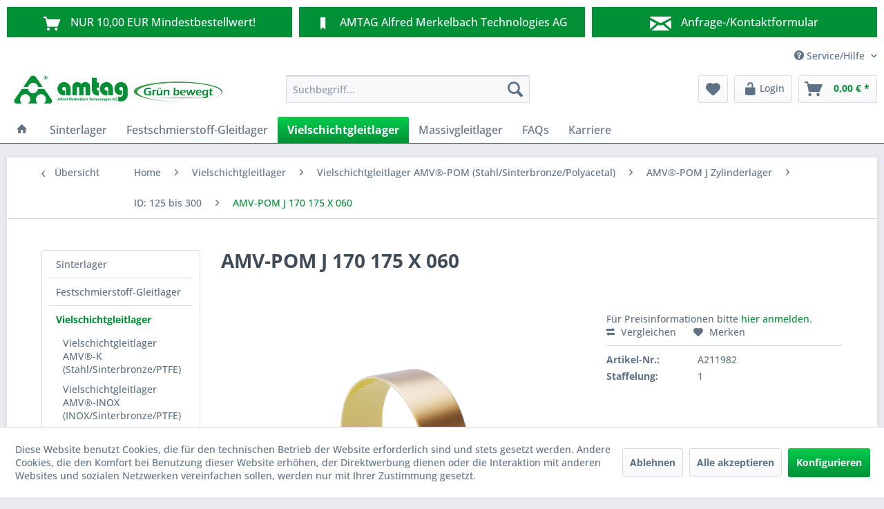

--- FILE ---
content_type: text/html; charset=UTF-8
request_url: https://www.gleitlager.de/vielschichtlager_amv-pom-zylinderlager-id-125-050amv-pom-j-170-175-x-060
body_size: 20136
content:
<!DOCTYPE html> <html class="no-js" lang="de" itemscope="itemscope" itemtype="https://schema.org/WebPage"> <head> <meta charset="utf-8"> <meta name="author" content="" /> <meta name="robots" content="index,follow" /> <meta name="revisit-after" content="15 days" /> <meta name="keywords" content="Vielschichtgleitlager, Stahlrücken, verzinntem/verkupfertem Oberflächenschutz  | Sinterbronze-Innenschicht, eingelagerter, POM-Laufschicht, Schmiertaschen, Zylinderlager Technische, Infos, (bitte, hier, klicken, =&amp;gt;, öffnet, neues, Fenster)" /> <meta name="description" content="AMV-POM J 170 175 X 060 von AMTAG AG für 0,00&amp;nbsp;€ von Gleitlager.de powered by AMTAG" /> <meta property="og:type" content="product" /> <meta property="og:site_name" content="Gleitlager online bestellen bei AMTAG - gleitlager.de" /> <meta property="og:url" content="https://www.gleitlager.de/vielschichtlager_amv-pom-zylinderlager-id-125-050amv-pom-j-170-175-x-060" /> <meta property="og:title" content="AMV-POM J 170 175 X 060" /> <meta property="og:description" content=" Vielschichtgleitlager mit Stahlrücken und verzinntem/verkupfertem Oberflächenschutz  | Sinterbronze-Innenschicht mit eingelagerter POM-Laufschicht mit Schmiertaschen, J = Zylinderlager Technische Infos (bitte hier klicken =&gt; es..." /> <meta property="og:image" content="https://www.gleitlager.de/media/image/77/6d/75/AMV_POM_Zylinderlager.png" /> <meta name="twitter:card" content="product" /> <meta name="twitter:site" content="Gleitlager online bestellen bei AMTAG - gleitlager.de" /> <meta name="twitter:title" content="AMV-POM J 170 175 X 060" /> <meta name="twitter:description" content=" Vielschichtgleitlager mit Stahlrücken und verzinntem/verkupfertem Oberflächenschutz  | Sinterbronze-Innenschicht mit eingelagerter POM-Laufschicht mit Schmiertaschen, J = Zylinderlager Technische Infos (bitte hier klicken =&gt; es..." /> <meta name="twitter:image" content="https://www.gleitlager.de/media/image/77/6d/75/AMV_POM_Zylinderlager.png" /> <meta property="product:brand" content="AMTAG AG" /> <meta property="product:price" content="0" /> <meta property="product:product_link" content="https://www.gleitlager.de/vielschichtlager_amv-pom-zylinderlager-id-125-050amv-pom-j-170-175-x-060" /> <meta itemprop="copyrightHolder" content="Gleitlager online bestellen bei AMTAG - gleitlager.de" /> <meta itemprop="copyrightYear" content="2014" /> <meta itemprop="isFamilyFriendly" content="True" /> <meta itemprop="image" content="https://www.gleitlager.de/media/image/bc/b2/cc/AMTAG_AG_2017iE33CuNP3WGJv.jpg" /> <meta name="viewport" content="width=device-width, initial-scale=1.0"> <meta name="mobile-web-app-capable" content="yes"> <meta name="apple-mobile-web-app-title" content="Gleitlager online bestellen bei AMTAG - gleitlager.de"> <meta name="apple-mobile-web-app-capable" content="yes"> <meta name="apple-mobile-web-app-status-bar-style" content="default">  <script>(function(w,d,s,l,i){w[l]=w[l]||[];w[l].push({'gtm.start':
new Date().getTime(),event:'gtm.js'});var f=d.getElementsByTagName(s)[0],
j=d.createElement(s),dl=l!='dataLayer'?'&l='+l:'';j.async=true;j.src=
'https://www.googletagmanager.com/gtm.js?id='+i+dl;f.parentNode.insertBefore(j,f);
})(window,document,'script','dataLayer','GTM-NHXWV8');</script>  <meta name="google-site-verification" content="fid8GfJG5ylxbwGvvHZkaLmidcV1oA6ExErHzPaNuVE" /> <link rel="apple-touch-icon-precomposed" href="https://www.gleitlager.de/media/image/63/54/8c/favicon.png"> <link rel="shortcut icon" href="https://www.gleitlager.de/media/image/65/23/37/amtag_favicon_20206Z0ikIPBCIMp2.png"> <meta name="msapplication-navbutton-color" content="#009036" /> <meta name="application-name" content="Gleitlager online bestellen bei AMTAG - gleitlager.de" /> <meta name="msapplication-starturl" content="https://www.gleitlager.de/" /> <meta name="msapplication-window" content="width=1024;height=768" /> <meta name="msapplication-TileImage" content="https://www.gleitlager.de/media/image/63/54/8c/favicon.png"> <meta name="msapplication-TileColor" content="#009036"> <meta name="theme-color" content="#009036" /> <link rel="canonical" href="https://www.gleitlager.de/vielschichtlager_amv-pom-zylinderlager-id-125-050amv-pom-j-170-175-x-060" /> <title itemprop="name">AMV-POM J 170 175 X 060 von AMTAG AG für 0,00&nbsp;€ von Gleitlager.de powered by AMTAG</title> <link href="/web/cache/1716984712_748dfed33699a7d74c894960d86af543.css" media="all" rel="stylesheet" type="text/css" /> <script src="/custom/plugins/DIScoGA4S5/Resources/js/main.js" type="module"></script> <script type="text/javascript">
window.dataLayer = window.dataLayer || [];
window.ga4RemarketingEnabled = false;
window.googleAnalyticsEnabled = false;
window.googleAdsEnabled = false;
window.ga4AdvancedAdsEnabled = false;
window.ga4Enabled = false;
window.googleTagEnabled = false;
window.ga4orderNumber = Date.now();
window.ga4cookieConfig = "standardCookies";
window.generateLeadValue = 1;
window.ga4Currency = "EUR";
window.ga4TagId = " GTM-NHXWV8";
window.googleTagEnabled = true;
window.ga4Enabled = true;
window.ga4controllerName = "detail";
window.ga4controllerAction = "index";
window.ga4activeNavigationName ="AMV-POM J 170 175 X 060";
window.ga4activeNavigationId ="A211982";
window.ga4affiliation = "Gleitlager online bestellen bei AMTAG - gleitlager.de";
window.ga4enableUserId = false;
window.ga4upCoupon = false;
window.ga4gpCoupon = false;
window.ga4Newsletter = false;
window.ga4SupportText = false;
window.googleAnalyticsEnabled = true;
window.ga4RemarketingEnabled = true;
window.googleAdsEnabled = true;
window.ga4AdvancedAdsEnabled = false;
window.adsValueNetto = true;
window.transactionIdMethod = 'hashedOrderId';
window.phoneNumberMethod = 'hashedPhoneNumber';
if (!window.googleAdsEnabled && !window.googleAnalyticsEnabled) {
window.ga4Enabled = false;
}
</script> <script type="text/javascript">
window.ga4Product = {};
</script> <script type="text/javascript">
window.ga4Product['A211982'] = {};
window.ga4Product['A211982']['item_brand'] = 'AMTAG AG';
window.ga4Product['A211982']['item_name'] = 'AMV-POM J 170 175 X 060';
window.ga4Product['A211982']['minPurchase'] = '1';
window.ga4Product['A211982']['item_id'] = 'A211982';
window.ga4Product['A211982']['item_shop_id'] = '3347';
window.ga4Product['A211982']['realPrice'] = '0';
window.ga4Product['A211982']['price'] = '0';
window.ga4Product['A211982']['item_startPrice'] = '0';
window.ga4Product['A211982']['item_hasGraduatedPrice'] = '1';
window.ga4Product['A211982']['item_list_id'] = 'product';
window.ga4Product['A211982']['item_list_name'] = 'product';
window.ga4Product['A211982']['pseudoprice'] = '0';
window.ga4Product['A211982']['taxRate'] = '19';
window.ga4Product['A211982']['item_variant'] = '';
window.ga4Product['A211982']['item_category'] = 'ID: 125 bis 300';
</script> </head> <body class="is--ctl-detail is--act-index is--sidebar-detail" >  <noscript><iframe src="https://www.googletagmanager.com/ns.html?id=GTM-NHXWV8" height="0" width="0" style="display:none;visibility:hidden"></iframe></noscript>  <div class="features-bar visible--all features-bar-hidden zenit--visible-l zenit--visible-xl "> <div class="container"> <div class="block-group"> <div class="block features--column column--3 zenit--visible-l zenit--visible-xl "> <ul class="column--wrap "> <li class="column--inner"> <div class="inner--item"> <i class="icon--basket"></i> <span>NUR 10,00 EUR Mindestbestellwert!</span> </div> </li> <li class="column--inner"> <div class="inner--item"> <i class="icon--basket"></i> <span></span> </div> </li> </ul> </div> <div class="block features--column column--3 zenit--visible-l zenit--visible-xl "> <ul class="column--wrap "> <li class="column--inner"> <a class="inner--item" target="_blank" href="https://www.amtag.de/" title="" rel="nofollow noopener"> <i class="icon--bookmark"></i> <span>AMTAG Alfred Merkelbach Technologies AG</span> </a> </li> <li class="column--inner"> <a class="inner--item" target="_blank" href="https://www.amtag.de/" title="" rel="nofollow noopener"> <i class="icon--bookmark"></i> <span></span> </a> </li> </ul> </div> <div class="block features--column column--3 zenit--visible-xs zenit--visible-s zenit--visible-m zenit--visible-l zenit--visible-xl "> <ul class="column--wrap column--slide"> <li class="column--inner"> <a class="inner--item" target="_blank" href="https://www.gleitlager.de/kontaktformular" title="Wir sind für Sie da!"> <i class="icon--mail"></i> <span>Anfrage-/Kontaktformular</span> </a> </li> <li class="column--inner"> <a class="inner--item" target="_blank" href="https://www.gleitlager.de/kontaktformular" title="Wir sind für Sie da!"> <i class="icon--mail"></i> <span>Wir sind für Sie da!</span> </a> </li> </ul> </div> </div> </div> </div> <div class="page-wrap"> <noscript class="noscript-main"> <div class="alert is--warning"> <div class="alert--icon"> <i class="icon--element icon--warning"></i> </div> <div class="alert--content"> Um Gleitlager&#x20;online&#x20;bestellen&#x20;bei&#x20;AMTAG&#x20;-&#x20;gleitlager.de in vollem Umfang nutzen zu k&ouml;nnen, empfehlen wir Ihnen Javascript in Ihrem Browser zu aktiveren. </div> </div> </noscript> <header class="header-main"> <div class="top-bar"> <div class="container block-group"> <nav class="top-bar--navigation block" role="menubar">   <div class="navigation--entry entry--compare is--hidden" role="menuitem" aria-haspopup="true" data-drop-down-menu="true">   </div> <div class="navigation--entry entry--service has--drop-down" role="menuitem" aria-haspopup="true" data-drop-down-menu="true"> <i class="icon--service"></i> Service/Hilfe <ul class="service--list is--rounded" role="menu"> <li class="service--entry" role="menuitem"> <a class="service--link" href="https://www.gleitlager.de/technische-infos" title="Gleitlager technische Infos" > Gleitlager technische Infos </a> </li> <li class="service--entry" role="menuitem"> <a class="service--link" href="https://www.gleitlager.de/registerFC/index/sValidation/H" title="Shop-Registrierung" > Shop-Registrierung </a> </li> <li class="service--entry" role="menuitem"> <a class="service--link" href="https://www.gleitlager.de/ueber-uns" title="Über uns" > Über uns </a> </li> <li class="service--entry" role="menuitem"> <a class="service--link" href="https://www.gleitlager.de/beratung/support" title="Beratung / Support" > Beratung / Support </a> </li> <li class="service--entry" role="menuitem"> <a class="service--link" href="https://www.gleitlager.de/versand-und-lieferzeiten" title="Versand und Lieferzeiten" > Versand und Lieferzeiten </a> </li> <li class="service--entry" role="menuitem"> <a class="service--link" href="javascript:openCookieConsentManager()" title="Cookie-Einstellungen" > Cookie-Einstellungen </a> </li> <li class="service--entry" role="menuitem"> <a class="service--link" href="https://www.gleitlager.de/zahlungsarten" title="Zahlungsarten" > Zahlungsarten </a> </li> <li class="service--entry" role="menuitem"> <a class="service--link" href="https://www.gleitlager.de/datenschutzerklaerung" title="Datenschutzerklärung" > Datenschutzerklärung </a> </li> <li class="service--entry" role="menuitem"> <a class="service--link" href="https://www.gleitlager.de/agb" title="AGB" > AGB </a> </li> <li class="service--entry" role="menuitem"> <a class="service--link" href="https://www.gleitlager.de/impressum" title="Impressum" > Impressum </a> </li> </ul> </div> </nav> </div> </div> <div class="container header--navigation"> <div class="logo-main block-group" role="banner"> <div class="logo--shop block"> <a class="logo--link" href="https://www.gleitlager.de/" title="Gleitlager online bestellen bei AMTAG - gleitlager.de - zur Startseite wechseln"> <picture> <source srcset="https://www.gleitlager.de/media/image/bc/b2/cc/AMTAG_AG_2017iE33CuNP3WGJv.jpg" media="(min-width: 78.75em)"> <source srcset="https://www.gleitlager.de/media/image/bc/9e/d5/AMTAG_AG_2017SqhyaZs99yvtm.jpg" media="(min-width: 64em)"> <source srcset="https://www.gleitlager.de/media/image/bc/9e/d5/AMTAG_AG_2017SqhyaZs99yvtm.jpg" media="(min-width: 48em)"> <img srcset="https://www.gleitlager.de/media/image/bc/9e/d5/AMTAG_AG_2017SqhyaZs99yvtm.jpg" alt="Gleitlager online bestellen bei AMTAG - gleitlager.de - zur Startseite wechseln" /> </picture> </a> </div> </div> <nav class="shop--navigation block-group"> <ul class="navigation--list block-group" role="menubar"> <li class="navigation--entry entry--menu-left" role="menuitem"> <a class="entry--link entry--trigger btn is--icon-left" href="#offcanvas--left" data-offcanvas="true" data-offCanvasSelector=".sidebar-main" aria-label="Menü"> <i class="icon--menu"></i> Menü </a> </li> <li class="navigation--entry entry--search" role="menuitem" data-search="true" aria-haspopup="true" data-minLength="3"> <a class="btn entry--link entry--trigger" href="#show-hide--search" title="Suche anzeigen / schließen" aria-label="Suche anzeigen / schließen"> <i class="icon--search"></i> <span class="search--display">Suchen</span> </a> <form action="/search" method="get" class="main-search--form"> <input type="search" name="sSearch" aria-label="Suchbegriff..." class="main-search--field" autocomplete="off" autocapitalize="off" placeholder="Suchbegriff..." maxlength="30" /> <button type="submit" class="main-search--button" aria-label="Suchen"> <i class="icon--search"></i> <span class="main-search--text">Suchen</span> </button> <div class="form--ajax-loader">&nbsp;</div> </form> <div class="main-search--results"></div> </li>  <li class="navigation--entry entry--notepad" role="menuitem"> <a href="https://www.gleitlager.de/note" title="Merkzettel" aria-label="Merkzettel" class="btn"> <i class="icon--heart"></i> </a> </li> <li class="navigation--entry entry--account with-slt" role="menuitem" data-offcanvas="true" data-offCanvasSelector=".account--dropdown-navigation"> <a href="https://www.gleitlager.de/account" title="Mein Konto" class="btn is--icon-left entry--link account--link"> <i class="icon--lock-open" style="font-size: 21px;"></i> <span class="account--display"> Login </span> </a> <div class="account--dropdown-navigation"> <div class="navigation--smartphone"> <div class="entry--close-off-canvas"> <a href="#close-account-menu" class="account--close-off-canvas" title="Menü schließen" aria-label="Menü schließen"> Menü schließen <i class="icon--arrow-right"></i> </a> </div> </div> <div class="account--menu is--rounded is--personalized"> <span class="navigation--headline"> Mein Konto </span> <div class="account--menu-container"> <ul class="sidebar--navigation navigation--list is--level0 show--active-items"> <li class="navigation--entry"> <span class="navigation--signin"> <a href="https://www.gleitlager.de/account#hide-registration" class="blocked--link btn is--primary navigation--signin-btn" data-collapseTarget="#registration" data-action="close"> Anmelden </a> <span class="navigation--register"> oder <a href="https://www.gleitlager.de/account#show-registration" class="blocked--link" data-collapseTarget="#registration" data-action="open"> registrieren </a> </span> </span> </li> <li class="navigation--entry"> <a href="https://www.gleitlager.de/account" title="Übersicht" class="navigation--link"> Übersicht </a> </li> <li class="navigation--entry"> <a href="https://www.gleitlager.de/account/profile" title="Persönliche Daten" class="navigation--link" rel="nofollow"> Persönliche Daten </a> </li> <li class="navigation--entry"> <a href="https://www.gleitlager.de/address/index/sidebar/" title="Adressen" class="navigation--link" rel="nofollow"> Adressen </a> </li> <li class="navigation--entry"> <a href="https://www.gleitlager.de/account/payment" title="Zahlungsarten" class="navigation--link" rel="nofollow"> Zahlungsarten </a> </li> <li class="navigation--entry"> <a href="https://www.gleitlager.de/account/orders" title="Bestellungen" class="navigation--link" rel="nofollow"> Bestellungen </a> </li> <li class="navigation--entry"> <a href="https://www.gleitlager.de/account/downloads" title="Sofortdownloads" class="navigation--link" rel="nofollow"> Sofortdownloads </a> </li> <li class="navigation--entry"> <a href="https://www.gleitlager.de/note" title="Merkzettel" class="navigation--link" rel="nofollow"> Merkzettel </a> </li> </ul> </div> </div> </div> </li> <li class="navigation--entry entry--cart" role="menuitem"> <a class="btn is--icon-left cart--link" href="https://www.gleitlager.de/checkout/cart" title="Warenkorb" aria-label="Warenkorb"> <span class="cart--display"> Warenkorb </span> <span class="badge is--primary is--minimal cart--quantity is--hidden">0</span> <i class="icon--basket"></i> <span class="cart--amount"> 0,00&nbsp;&euro; * </span> </a> <div class="ajax-loader">&nbsp;</div> </li>  </ul> </nav> <div class="container--ajax-cart" data-collapse-cart="true" data-displayMode="offcanvas"></div> </div> </header> <nav class="navigation-main"> <div class="container" data-menu-scroller="true" data-listSelector=".navigation--list.container" data-viewPortSelector=".navigation--list-wrapper"> <div class="navigation--list-wrapper"> <ul class="navigation--list container" role="menubar" itemscope="itemscope" itemtype="https://schema.org/SiteNavigationElement"> <li class="navigation--entry is--home" role="menuitem"> <a class="navigation--link is--first" href="https://www.gleitlager.de/" title="Home" itemprop="url"> <i class="icon--house"></i> </a> </li> <li class="navigation--entry" role="menuitem"><a class="navigation--link" href="https://www.gleitlager.de/sinterlager-" title="Sinterlager" aria-label="Sinterlager" itemprop="url"><span itemprop="name">Sinterlager</span></a></li><li class="navigation--entry" role="menuitem"><a class="navigation--link" href="https://www.gleitlager.de/festschmierstoff-gleitlager-" title="Festschmierstoff-Gleitlager" aria-label="Festschmierstoff-Gleitlager" itemprop="url"><span itemprop="name">Festschmierstoff-Gleitlager</span></a></li><li class="navigation--entry is--active" role="menuitem"><a class="navigation--link is--active" href="https://www.gleitlager.de/vielschichtgleitlager-" title="Vielschichtgleitlager" aria-label="Vielschichtgleitlager" itemprop="url"><span itemprop="name">Vielschichtgleitlager</span></a></li><li class="navigation--entry" role="menuitem"><a class="navigation--link" href="https://www.gleitlager.de/massivgleitlager-" title="Massivgleitlager" aria-label="Massivgleitlager" itemprop="url"><span itemprop="name">Massivgleitlager</span></a></li><li class="navigation--entry" role="menuitem"><a class="navigation--link" href="https://www.gleitlager.de/gleitlager-faqs" title="FAQs" aria-label="FAQs" itemprop="url"><span itemprop="name">FAQs</span></a></li><li class="navigation--entry" role="menuitem"><a class="navigation--link" href="https://www.gleitlager.de/karriere-" title="Karriere" aria-label="Karriere" itemprop="url"><span itemprop="name">Karriere</span></a></li> </ul> </div> <div class="advanced-menu" data-advanced-menu="true" data-hoverDelay="250"> <div class="menu--container"> <div class="button-container"> <a href="https://www.gleitlager.de/sinterlager-" class="button--category" aria-label="Zur Kategorie Sinterlager" title="Zur Kategorie Sinterlager"> <i class="icon--arrow-right"></i> Zur Kategorie Sinterlager </a> <span class="button--close"> <i class="icon--cross"></i> </span> </div> <div class="content--wrapper has--content has--teaser"> <ul class="menu--list menu--level-0 columns--2" style="width: 50%;"> <li class="menu--list-item item--level-0" style="width: 100%"> <a href="https://www.gleitlager.de/sinterlager_sinterbronze" class="menu--list-item-link" aria-label="Sinterlager AMS®-B Sinterbronze" title="Sinterlager AMS®-B Sinterbronze">Sinterlager AMS®-B Sinterbronze</a> </li> <li class="menu--list-item item--level-0" style="width: 100%"> <a href="https://www.gleitlager.de/sinterlager-sintereisen" class="menu--list-item-link" aria-label="Sinterlager AMS®-E Sintereisen" title="Sinterlager AMS®-E Sintereisen">Sinterlager AMS®-E Sintereisen</a> </li> <li class="menu--list-item item--level-0" style="width: 100%"> <a href="https://www.gleitlager.de/sinterlager-sinterbronze-mos2" class="menu--list-item-link" aria-label="Sinterlager AMOS® Sinterbronze mit MoS2" title="Sinterlager AMOS® Sinterbronze mit MoS2">Sinterlager AMOS® Sinterbronze mit MoS2</a> </li> </ul> <div class="menu--delimiter" style="right: 50%;"></div> <div class="menu--teaser" style="width: 50%;"> <a href="https://www.gleitlager.de/sinterlager-" aria-label="Zur Kategorie Sinterlager" title="Zur Kategorie Sinterlager" class="teaser--image" style="background-image: url(https://www.gleitlager.de/media/image/db/e6/76/AMS_Sinterbronze.png);"></a> </div> </div> </div> <div class="menu--container"> <div class="button-container"> <a href="https://www.gleitlager.de/festschmierstoff-gleitlager-" class="button--category" aria-label="Zur Kategorie Festschmierstoff-Gleitlager" title="Zur Kategorie Festschmierstoff-Gleitlager"> <i class="icon--arrow-right"></i> Zur Kategorie Festschmierstoff-Gleitlager </a> <span class="button--close"> <i class="icon--cross"></i> </span> </div> <div class="content--wrapper has--content has--teaser"> <ul class="menu--list menu--level-0 columns--2" style="width: 50%;"> <li class="menu--list-item item--level-0" style="width: 100%"> <a href="https://www.gleitlager.de/festschmierstoffgleitlager_rg7" class="menu--list-item-link" aria-label="Festschmierstoffgleitlager AMIT® Rg7" title="Festschmierstoffgleitlager AMIT® Rg7">Festschmierstoffgleitlager AMIT® Rg7</a> </li> <li class="menu--list-item item--level-0" style="width: 100%"> <a href="https://www.gleitlager.de/festschmierstoffgleitlager_cusn12" class="menu--list-item-link" aria-label="Festschmierstoffgleitlager AMIT® CuSn12" title="Festschmierstoffgleitlager AMIT® CuSn12">Festschmierstoffgleitlager AMIT® CuSn12</a> </li> <li class="menu--list-item item--level-0" style="width: 100%"> <a href="https://www.gleitlager.de/festschmierstoffgleitlager_cual10" class="menu--list-item-link" aria-label="Festschmierstoffgleitlager AMIT® CuAl10" title="Festschmierstoffgleitlager AMIT® CuAl10">Festschmierstoffgleitlager AMIT® CuAl10</a> </li> <li class="menu--list-item item--level-0" style="width: 100%"> <a href="https://www.gleitlager.de/festschmierstoffgleitlager_sob" class="menu--list-item-link" aria-label="Festschmierstoffgleitlager AMIT® SOB" title="Festschmierstoffgleitlager AMIT® SOB">Festschmierstoffgleitlager AMIT® SOB</a> </li> </ul> <div class="menu--delimiter" style="right: 50%;"></div> <div class="menu--teaser" style="width: 50%;"> <a href="https://www.gleitlager.de/festschmierstoff-gleitlager-" aria-label="Zur Kategorie Festschmierstoff-Gleitlager" title="Zur Kategorie Festschmierstoff-Gleitlager" class="teaser--image" style="background-image: url(https://www.gleitlager.de/media/image/dd/7c/fc/AMIT.png);"></a> </div> </div> </div> <div class="menu--container"> <div class="button-container"> <a href="https://www.gleitlager.de/vielschichtgleitlager-" class="button--category" aria-label="Zur Kategorie Vielschichtgleitlager" title="Zur Kategorie Vielschichtgleitlager"> <i class="icon--arrow-right"></i> Zur Kategorie Vielschichtgleitlager </a> <span class="button--close"> <i class="icon--cross"></i> </span> </div> <div class="content--wrapper has--content has--teaser"> <ul class="menu--list menu--level-0 columns--2" style="width: 50%;"> <li class="menu--list-item item--level-0" style="width: 100%"> <a href="https://www.gleitlager.de/vielschichtgleitlager_amv-k" class="menu--list-item-link" aria-label="Vielschichtgleitlager AMV®-K (Stahl/Sinterbronze/PTFE)" title="Vielschichtgleitlager AMV®-K (Stahl/Sinterbronze/PTFE)">Vielschichtgleitlager AMV®-K (Stahl/Sinterbronze/PTFE)</a> </li> <li class="menu--list-item item--level-0" style="width: 100%"> <a href="https://www.gleitlager.de/vielschichtgleitlager_amv-inox" class="menu--list-item-link" aria-label="Vielschichtgleitlager AMV®-INOX (INOX/Sinterbronze/PTFE)" title="Vielschichtgleitlager AMV®-INOX (INOX/Sinterbronze/PTFE)">Vielschichtgleitlager AMV®-INOX (INOX/Sinterbronze/PTFE)</a> </li> <li class="menu--list-item item--level-0" style="width: 100%"> <a href="https://www.gleitlager.de/vielschichtgleitlager_amv-drinox" class="menu--list-item-link" aria-label="Vielschichtgleitlager AMV®-DRINOX (INOX/PTFE)" title="Vielschichtgleitlager AMV®-DRINOX (INOX/PTFE)">Vielschichtgleitlager AMV®-DRINOX (INOX/PTFE)</a> </li> <li class="menu--list-item item--level-0" style="width: 100%"> <a href="https://www.gleitlager.de/vielschichtgleitlager_amv-bronze" class="menu--list-item-link" aria-label="Vielschichtgleitlager AMV®-B (Bronze/Sinterbronze/PTFE)" title="Vielschichtgleitlager AMV®-B (Bronze/Sinterbronze/PTFE)">Vielschichtgleitlager AMV®-B (Bronze/Sinterbronze/PTFE)</a> </li> <li class="menu--list-item item--level-0" style="width: 100%"> <a href="https://www.gleitlager.de/vielschichtgleitlager_amv-pom" class="menu--list-item-link" aria-label="Vielschichtgleitlager AMV®-POM (Stahl/Sinterbronze/Polyacetal)" title="Vielschichtgleitlager AMV®-POM (Stahl/Sinterbronze/Polyacetal)">Vielschichtgleitlager AMV®-POM (Stahl/Sinterbronze/Polyacetal)</a> </li> <li class="menu--list-item item--level-0" style="width: 100%"> <a href="https://www.gleitlager.de/vielschichtgleitlager_amv-bimet" class="menu--list-item-link" aria-label="Vielschichtgleitlager AMV®-BIMET (Stahl/Bleibronze)" title="Vielschichtgleitlager AMV®-BIMET (Stahl/Bleibronze)">Vielschichtgleitlager AMV®-BIMET (Stahl/Bleibronze)</a> </li> </ul> <div class="menu--delimiter" style="right: 50%;"></div> <div class="menu--teaser" style="width: 50%;"> <a href="https://www.gleitlager.de/vielschichtgleitlager-" aria-label="Zur Kategorie Vielschichtgleitlager" title="Zur Kategorie Vielschichtgleitlager" class="teaser--image" style="background-image: url(https://www.gleitlager.de/media/image/61/6f/47/AMV-Drinox.png);"></a> </div> </div> </div> <div class="menu--container"> <div class="button-container"> <a href="https://www.gleitlager.de/massivgleitlager-" class="button--category" aria-label="Zur Kategorie Massivgleitlager" title="Zur Kategorie Massivgleitlager"> <i class="icon--arrow-right"></i> Zur Kategorie Massivgleitlager </a> <span class="button--close"> <i class="icon--cross"></i> </span> </div> <div class="content--wrapper has--content has--teaser"> <ul class="menu--list menu--level-0 columns--2" style="width: 50%;"> <li class="menu--list-item item--level-0" style="width: 100%"> <a href="https://www.gleitlager.de/massivgleitlager_zinnbronze-ambz09" class="menu--list-item-link" aria-label="Massivgleitlager AMBz®09 (Zinnbronze CuSn8/CuSn8P)" title="Massivgleitlager AMBz®09 (Zinnbronze CuSn8/CuSn8P)">Massivgleitlager AMBz®09 (Zinnbronze CuSn8/CuSn8P)</a> </li> <li class="menu--list-item item--level-0" style="width: 100%"> <a href="https://www.gleitlager.de/massivgleitlager_zinnbronze-ambz092" class="menu--list-item-link" aria-label="Massivgleitlager AMBz®092 (Zinnbronze CuSn8/CuSn8P)" title="Massivgleitlager AMBz®092 (Zinnbronze CuSn8/CuSn8P)">Massivgleitlager AMBz®092 (Zinnbronze CuSn8/CuSn8P)</a> </li> <li class="menu--list-item item--level-0" style="width: 100%"> <a href="https://www.gleitlager.de/massivgleitlager-zinnbronze-amg" class="menu--list-item-link" aria-label="Massivgleitlager AMG (Mehrstoff-Zinnbronze CuSn7ZnPb (Rg7))" title="Massivgleitlager AMG (Mehrstoff-Zinnbronze CuSn7ZnPb (Rg7))">Massivgleitlager AMG (Mehrstoff-Zinnbronze CuSn7ZnPb (Rg7))</a> </li> <li class="menu--list-item item--level-0" style="width: 100%"> <a href="https://www.gleitlager.de/massivgleitlager_bronzelegierung-amp-cusn12" class="menu--list-item-link" aria-label="Massivgleitlager AMP (Bronzelegierung CuSn12)" title="Massivgleitlager AMP (Bronzelegierung CuSn12)">Massivgleitlager AMP (Bronzelegierung CuSn12)</a> </li> <li class="menu--list-item item--level-0" style="width: 100%"> <a href="https://www.gleitlager.de/massivgleitlager_bronzelegierung-cusn11pb2" class="menu--list-item-link" aria-label="Massivgleitlager AMP (Bronzelegierung CuSn11Pb2)" title="Massivgleitlager AMP (Bronzelegierung CuSn11Pb2)">Massivgleitlager AMP (Bronzelegierung CuSn11Pb2)</a> </li> <li class="menu--list-item item--level-0" style="width: 100%"> <a href="https://www.gleitlager.de/massivgleitlager_bronzelegierung-cusn8" class="menu--list-item-link" aria-label="Massivgleitlager AMP (Bronzelegierung CuSn8/CuSn8P)" title="Massivgleitlager AMP (Bronzelegierung CuSn8/CuSn8P)">Massivgleitlager AMP (Bronzelegierung CuSn8/CuSn8P)</a> </li> <li class="menu--list-item item--level-0" style="width: 100%"> <a href="https://www.gleitlager.de/massivgleitlager_bronzelegierung-amp-cual10ni" class="menu--list-item-link" aria-label="Massivgleitlager AMP (Bronzelegierung CuAl10Ni)" title="Massivgleitlager AMP (Bronzelegierung CuAl10Ni)">Massivgleitlager AMP (Bronzelegierung CuAl10Ni)</a> </li> </ul> <div class="menu--delimiter" style="right: 50%;"></div> <div class="menu--teaser" style="width: 50%;"> <a href="https://www.gleitlager.de/massivgleitlager-" aria-label="Zur Kategorie Massivgleitlager" title="Zur Kategorie Massivgleitlager" class="teaser--image" style="background-image: url(https://www.gleitlager.de/media/image/b1/5a/e0/AMG.png);"></a> </div> </div> </div> <div class="menu--container"> <div class="button-container"> <a href="https://www.gleitlager.de/gleitlager-faqs" class="button--category" aria-label="Zur Kategorie FAQs" title="Zur Kategorie FAQs"> <i class="icon--arrow-right"></i> Zur Kategorie FAQs </a> <span class="button--close"> <i class="icon--cross"></i> </span> </div> <div class="content--wrapper has--teaser"> <div class="menu--teaser" style="width: 100%;"> <a href="https://www.gleitlager.de/gleitlager-faqs" aria-label="Zur Kategorie FAQs" title="Zur Kategorie FAQs" class="teaser--image" style="background-image: url(https://www.gleitlager.de/media/image/63/f7/b2/Fred-Gleitlager-AMTAG_gleitlager-shopoCApIDOCsfwlU.png);"></a> <div class="teaser--headline">FAQs Gleitlager</div> <div class="teaser--text"> Hier beantworten wir häufig gestellte Fragen zu Gleitlager, Gleitlager-Technik, Gleitlager-Vorteile, Gleitlager-Einbau, Gleitlager-Werkstoffe, etc. <a class="teaser--text-link" href="https://www.gleitlager.de/gleitlager-faqs" aria-label="mehr erfahren" title="mehr erfahren"> mehr erfahren </a> </div> </div> </div> </div> <div class="menu--container"> <div class="button-container"> <a href="https://www.gleitlager.de/karriere-" class="button--category" aria-label="Zur Kategorie Karriere" title="Zur Kategorie Karriere"> <i class="icon--arrow-right"></i> Zur Kategorie Karriere </a> <span class="button--close"> <i class="icon--cross"></i> </span> </div> <div class="content--wrapper has--teaser"> <div class="menu--teaser" style="width: 100%;"> <div class="teaser--headline">Karriere</div> <div class="teaser--text"> Unser Team ist jung, hochmotiviert, arbeitet selbständig und flexibel. Hier ist Deine Gelegenheit Teil dieses Teams zu werden. Unsere aktuellen Stellenangebote: Kaufmannische/er Angestellte/er (w/d/m) - oder Quereinsteiger in Teilzeit... <a class="teaser--text-link" href="https://www.gleitlager.de/karriere-" aria-label="mehr erfahren" title="mehr erfahren"> mehr erfahren </a> </div> </div> </div> </div> </div> </div> </nav> <section class="content-main container block-group"> <nav class="content--breadcrumb block"> <a class="breadcrumb--button breadcrumb--link" href="https://www.gleitlager.de/vielschichtlager_amv-pom-zylinderlager-id-125-050" title="Übersicht"> <i class="icon--arrow-left"></i> <span class="breadcrumb--title">Übersicht</span> </a> <ul class="breadcrumb--list" role="menu" itemscope itemtype="https://schema.org/BreadcrumbList"> <li role="menuitem" class="breadcrumb--entry" itemprop="itemListElement" itemscope itemtype="https://schema.org/ListItem"> <a class="breadcrumb--link" href="https://www.gleitlager.de/" title="Home" itemprop="item"> <link itemprop="url" href="https://www.gleitlager.de/" /> <span class="breadcrumb--title" itemprop="name">Home</span> </a> <meta itemprop="position" content="0" /> </li> <li role="none" class="breadcrumb--separator"> <i class="icon--arrow-right"></i> </li> <li role="menuitem" class="breadcrumb--entry" itemprop="itemListElement" itemscope itemtype="https://schema.org/ListItem"> <a class="breadcrumb--link" href="https://www.gleitlager.de/vielschichtgleitlager-" title="Vielschichtgleitlager" itemprop="item"> <link itemprop="url" href="https://www.gleitlager.de/vielschichtgleitlager-" /> <span class="breadcrumb--title" itemprop="name">Vielschichtgleitlager</span> </a> <meta itemprop="position" content="1" /> </li> <li role="none" class="breadcrumb--separator"> <i class="icon--arrow-right"></i> </li> <li role="menuitem" class="breadcrumb--entry" itemprop="itemListElement" itemscope itemtype="https://schema.org/ListItem"> <a class="breadcrumb--link" href="https://www.gleitlager.de/vielschichtgleitlager_amv-pom" title="Vielschichtgleitlager AMV®-POM (Stahl/Sinterbronze/Polyacetal)" itemprop="item"> <link itemprop="url" href="https://www.gleitlager.de/vielschichtgleitlager_amv-pom" /> <span class="breadcrumb--title" itemprop="name">Vielschichtgleitlager AMV®-POM (Stahl/Sinterbronze/Polyacetal)</span> </a> <meta itemprop="position" content="2" /> </li> <li role="none" class="breadcrumb--separator"> <i class="icon--arrow-right"></i> </li> <li role="menuitem" class="breadcrumb--entry" itemprop="itemListElement" itemscope itemtype="https://schema.org/ListItem"> <a class="breadcrumb--link" href="https://www.gleitlager.de/vielschichtgleitlager_amv-pom-zylinderlager" title="AMV®-POM J Zylinderlager" itemprop="item"> <link itemprop="url" href="https://www.gleitlager.de/vielschichtgleitlager_amv-pom-zylinderlager" /> <span class="breadcrumb--title" itemprop="name">AMV®-POM J Zylinderlager</span> </a> <meta itemprop="position" content="3" /> </li> <li role="none" class="breadcrumb--separator"> <i class="icon--arrow-right"></i> </li> <li role="menuitem" class="breadcrumb--entry" itemprop="itemListElement" itemscope itemtype="https://schema.org/ListItem"> <a class="breadcrumb--link" href="https://www.gleitlager.de/vielschichtlager_amv-pom-zylinderlager-id-125-050" title="ID: 125 bis 300" itemprop="item"> <link itemprop="url" href="https://www.gleitlager.de/vielschichtlager_amv-pom-zylinderlager-id-125-050" /> <span class="breadcrumb--title" itemprop="name">ID: 125 bis 300</span> </a> <meta itemprop="position" content="4" /> </li> <li role="none" class="breadcrumb--separator"> <i class="icon--arrow-right"></i> </li> <li role="menuitem" class="breadcrumb--entry is--active" itemprop="itemListElement" itemscope itemtype="https://schema.org/ListItem"> <a class="breadcrumb--link" href="https://www.gleitlager.de/vielschichtlager_amv-pom-zylinderlager-id-125-050amv-pom-j-170-175-x-060?c=1004050104" title="AMV-POM J 170 175 X 060" itemprop="item"> <link itemprop="url" href="https://www.gleitlager.de/vielschichtlager_amv-pom-zylinderlager-id-125-050amv-pom-j-170-175-x-060?c=1004050104" /> <span class="breadcrumb--title" itemprop="name">AMV-POM J 170 175 X 060</span> </a> <meta itemprop="position" content="5" /> </li> </ul> </nav> <nav class="product--navigation"> <a href="#" class="navigation--link link--prev"> <div class="link--prev-button"> <span class="link--prev-inner">Zurück</span> </div> <div class="image--wrapper"> <div class="image--container"></div> </div> </a> <a href="#" class="navigation--link link--next"> <div class="link--next-button"> <span class="link--next-inner">Vor</span> </div> <div class="image--wrapper"> <div class="image--container"></div> </div> </a> </nav> <div class="content-main--inner"> <div id='cookie-consent' class='off-canvas is--left block-transition' data-cookie-consent-manager='true' data-cookieTimeout='60'> <div class='cookie-consent--header cookie-consent--close'> Cookie-Einstellungen <i class="icon--arrow-right"></i> </div> <div class='cookie-consent--description'> Diese Website benutzt Cookies, die für den technischen Betrieb der Website erforderlich sind und stets gesetzt werden. Andere Cookies, die den Komfort bei Benutzung dieser Website erhöhen, der Direktwerbung dienen oder die Interaktion mit anderen Websites und sozialen Netzwerken vereinfachen sollen, werden nur mit Ihrer Zustimmung gesetzt. </div> <div class='cookie-consent--configuration'> <div class='cookie-consent--configuration-header'> <div class='cookie-consent--configuration-header-text'>Konfiguration</div> </div> <div class='cookie-consent--configuration-main'> <div class='cookie-consent--group'> <input type="hidden" class="cookie-consent--group-name" value="technical" /> <label class="cookie-consent--group-state cookie-consent--state-input cookie-consent--required"> <input type="checkbox" name="technical-state" class="cookie-consent--group-state-input" disabled="disabled" checked="checked"/> <span class="cookie-consent--state-input-element"></span> </label> <div class='cookie-consent--group-title' data-collapse-panel='true' data-contentSiblingSelector=".cookie-consent--group-container"> <div class="cookie-consent--group-title-label cookie-consent--state-label"> Technisch erforderlich </div> <span class="cookie-consent--group-arrow is-icon--right"> <i class="icon--arrow-right"></i> </span> </div> <div class='cookie-consent--group-container'> <div class='cookie-consent--group-description'> Diese Cookies sind für die Grundfunktionen des Shops notwendig. </div> <div class='cookie-consent--cookies-container'> <div class='cookie-consent--cookie'> <input type="hidden" class="cookie-consent--cookie-name" value="cookieDeclined" /> <label class="cookie-consent--cookie-state cookie-consent--state-input cookie-consent--required"> <input type="checkbox" name="cookieDeclined-state" class="cookie-consent--cookie-state-input" disabled="disabled" checked="checked" /> <span class="cookie-consent--state-input-element"></span> </label> <div class='cookie--label cookie-consent--state-label'> "Alle Cookies ablehnen" Cookie </div> </div> <div class='cookie-consent--cookie'> <input type="hidden" class="cookie-consent--cookie-name" value="allowCookie" /> <label class="cookie-consent--cookie-state cookie-consent--state-input cookie-consent--required"> <input type="checkbox" name="allowCookie-state" class="cookie-consent--cookie-state-input" disabled="disabled" checked="checked" /> <span class="cookie-consent--state-input-element"></span> </label> <div class='cookie--label cookie-consent--state-label'> "Alle Cookies annehmen" Cookie </div> </div> <div class='cookie-consent--cookie'> <input type="hidden" class="cookie-consent--cookie-name" value="netiAccessManagerConsultantAffiliateCode" /> <label class="cookie-consent--cookie-state cookie-consent--state-input cookie-consent--required"> <input type="checkbox" name="netiAccessManagerConsultantAffiliateCode-state" class="cookie-consent--cookie-state-input" disabled="disabled" checked="checked" /> <span class="cookie-consent--state-input-element"></span> </label> <div class='cookie--label cookie-consent--state-label'> Affiliate-Code </div> </div> <div class='cookie-consent--cookie'> <input type="hidden" class="cookie-consent--cookie-name" value="shop" /> <label class="cookie-consent--cookie-state cookie-consent--state-input cookie-consent--required"> <input type="checkbox" name="shop-state" class="cookie-consent--cookie-state-input" disabled="disabled" checked="checked" /> <span class="cookie-consent--state-input-element"></span> </label> <div class='cookie--label cookie-consent--state-label'> Ausgewählter Shop </div> </div> <div class='cookie-consent--cookie'> <input type="hidden" class="cookie-consent--cookie-name" value="csrf_token" /> <label class="cookie-consent--cookie-state cookie-consent--state-input cookie-consent--required"> <input type="checkbox" name="csrf_token-state" class="cookie-consent--cookie-state-input" disabled="disabled" checked="checked" /> <span class="cookie-consent--state-input-element"></span> </label> <div class='cookie--label cookie-consent--state-label'> CSRF-Token </div> </div> <div class='cookie-consent--cookie'> <input type="hidden" class="cookie-consent--cookie-name" value="cookiePreferences" /> <label class="cookie-consent--cookie-state cookie-consent--state-input cookie-consent--required"> <input type="checkbox" name="cookiePreferences-state" class="cookie-consent--cookie-state-input" disabled="disabled" checked="checked" /> <span class="cookie-consent--state-input-element"></span> </label> <div class='cookie--label cookie-consent--state-label'> Cookie-Einstellungen </div> </div> <div class='cookie-consent--cookie'> <input type="hidden" class="cookie-consent--cookie-name" value="x-cache-context-hash" /> <label class="cookie-consent--cookie-state cookie-consent--state-input cookie-consent--required"> <input type="checkbox" name="x-cache-context-hash-state" class="cookie-consent--cookie-state-input" disabled="disabled" checked="checked" /> <span class="cookie-consent--state-input-element"></span> </label> <div class='cookie--label cookie-consent--state-label'> Individuelle Preise </div> </div> <div class='cookie-consent--cookie'> <input type="hidden" class="cookie-consent--cookie-name" value="slt" /> <label class="cookie-consent--cookie-state cookie-consent--state-input cookie-consent--required"> <input type="checkbox" name="slt-state" class="cookie-consent--cookie-state-input" disabled="disabled" checked="checked" /> <span class="cookie-consent--state-input-element"></span> </label> <div class='cookie--label cookie-consent--state-label'> Kunden-Wiedererkennung </div> </div> <div class='cookie-consent--cookie'> <input type="hidden" class="cookie-consent--cookie-name" value="nocache" /> <label class="cookie-consent--cookie-state cookie-consent--state-input cookie-consent--required"> <input type="checkbox" name="nocache-state" class="cookie-consent--cookie-state-input" disabled="disabled" checked="checked" /> <span class="cookie-consent--state-input-element"></span> </label> <div class='cookie--label cookie-consent--state-label'> Kundenspezifisches Caching </div> </div> <div class='cookie-consent--cookie'> <input type="hidden" class="cookie-consent--cookie-name" value="session" /> <label class="cookie-consent--cookie-state cookie-consent--state-input cookie-consent--required"> <input type="checkbox" name="session-state" class="cookie-consent--cookie-state-input" disabled="disabled" checked="checked" /> <span class="cookie-consent--state-input-element"></span> </label> <div class='cookie--label cookie-consent--state-label'> Session </div> </div> <div class='cookie-consent--cookie'> <input type="hidden" class="cookie-consent--cookie-name" value="currency" /> <label class="cookie-consent--cookie-state cookie-consent--state-input cookie-consent--required"> <input type="checkbox" name="currency-state" class="cookie-consent--cookie-state-input" disabled="disabled" checked="checked" /> <span class="cookie-consent--state-input-element"></span> </label> <div class='cookie--label cookie-consent--state-label'> Währungswechsel </div> </div> </div> </div> </div> <div class='cookie-consent--group'> <input type="hidden" class="cookie-consent--group-name" value="comfort" /> <label class="cookie-consent--group-state cookie-consent--state-input"> <input type="checkbox" name="comfort-state" class="cookie-consent--group-state-input"/> <span class="cookie-consent--state-input-element"></span> </label> <div class='cookie-consent--group-title' data-collapse-panel='true' data-contentSiblingSelector=".cookie-consent--group-container"> <div class="cookie-consent--group-title-label cookie-consent--state-label"> Komfortfunktionen </div> <span class="cookie-consent--group-arrow is-icon--right"> <i class="icon--arrow-right"></i> </span> </div> <div class='cookie-consent--group-container'> <div class='cookie-consent--group-description'> Diese Cookies werden genutzt um das Einkaufserlebnis noch ansprechender zu gestalten, beispielsweise für die Wiedererkennung des Besuchers. </div> <div class='cookie-consent--cookies-container'> <div class='cookie-consent--cookie'> <input type="hidden" class="cookie-consent--cookie-name" value="sUniqueID" /> <label class="cookie-consent--cookie-state cookie-consent--state-input"> <input type="checkbox" name="sUniqueID-state" class="cookie-consent--cookie-state-input" /> <span class="cookie-consent--state-input-element"></span> </label> <div class='cookie--label cookie-consent--state-label'> Merkzettel </div> </div> </div> </div> </div> <div class='cookie-consent--group'> <input type="hidden" class="cookie-consent--group-name" value="statistics" /> <label class="cookie-consent--group-state cookie-consent--state-input"> <input type="checkbox" name="statistics-state" class="cookie-consent--group-state-input"/> <span class="cookie-consent--state-input-element"></span> </label> <div class='cookie-consent--group-title' data-collapse-panel='true' data-contentSiblingSelector=".cookie-consent--group-container"> <div class="cookie-consent--group-title-label cookie-consent--state-label"> Statistik & Tracking </div> <span class="cookie-consent--group-arrow is-icon--right"> <i class="icon--arrow-right"></i> </span> </div> <div class='cookie-consent--group-container'> <div class='cookie-consent--cookies-container'> <div class='cookie-consent--cookie'> <input type="hidden" class="cookie-consent--cookie-name" value="x-ua-device" /> <label class="cookie-consent--cookie-state cookie-consent--state-input"> <input type="checkbox" name="x-ua-device-state" class="cookie-consent--cookie-state-input" /> <span class="cookie-consent--state-input-element"></span> </label> <div class='cookie--label cookie-consent--state-label'> Endgeräteerkennung </div> </div> <div class='cookie-consent--cookie'> <input type="hidden" class="cookie-consent--cookie-name" value="dis_gads" /> <label class="cookie-consent--cookie-state cookie-consent--state-input"> <input type="checkbox" name="dis_gads-state" class="cookie-consent--cookie-state-input" /> <span class="cookie-consent--state-input-element"></span> </label> <div class='cookie--label cookie-consent--state-label'> Google Ads </div> </div> <div class='cookie-consent--cookie'> <input type="hidden" class="cookie-consent--cookie-name" value="_ga" /> <label class="cookie-consent--cookie-state cookie-consent--state-input"> <input type="checkbox" name="_ga-state" class="cookie-consent--cookie-state-input" /> <span class="cookie-consent--state-input-element"></span> </label> <div class='cookie--label cookie-consent--state-label'> Google Analytics </div> </div> <div class='cookie-consent--cookie'> <input type="hidden" class="cookie-consent--cookie-name" value="dis_ga" /> <label class="cookie-consent--cookie-state cookie-consent--state-input"> <input type="checkbox" name="dis_ga-state" class="cookie-consent--cookie-state-input" /> <span class="cookie-consent--state-input-element"></span> </label> <div class='cookie--label cookie-consent--state-label'> Google Analytics </div> </div> <div class='cookie-consent--cookie'> <input type="hidden" class="cookie-consent--cookie-name" value="dis_gtag" /> <label class="cookie-consent--cookie-state cookie-consent--state-input"> <input type="checkbox" name="dis_gtag-state" class="cookie-consent--cookie-state-input" /> <span class="cookie-consent--state-input-element"></span> </label> <div class='cookie--label cookie-consent--state-label'> Google Tag Manager </div> </div> <div class='cookie-consent--cookie'> <input type="hidden" class="cookie-consent--cookie-name" value="partner" /> <label class="cookie-consent--cookie-state cookie-consent--state-input"> <input type="checkbox" name="partner-state" class="cookie-consent--cookie-state-input" /> <span class="cookie-consent--state-input-element"></span> </label> <div class='cookie--label cookie-consent--state-label'> Partnerprogramm </div> </div> </div> </div> </div> </div> </div> <div class="cookie-consent--save"> <input class="cookie-consent--save-button btn is--primary" type="button" value="Einstellungen speichern" /> </div> </div> <aside class="sidebar-main off-canvas"> <div class="navigation--smartphone"> <ul class="navigation--list "> <li class="navigation--entry entry--close-off-canvas"> <a href="#close-categories-menu" title="Menü schließen" class="navigation--link"> Menü schließen <i class="icon--arrow-right"></i> </a> </li> </ul> <div class="mobile--switches">   </div> </div> <div class="sidebar--categories-wrapper" data-subcategory-nav="true" data-mainCategoryId="3" data-categoryId="1004050104" data-fetchUrl="/widgets/listing/getCategory/categoryId/1004050104"> <div class="categories--headline navigation--headline"> Kategorien </div> <div class="sidebar--categories-navigation"> <ul class="sidebar--navigation categories--navigation navigation--list is--drop-down is--level0 is--rounded" role="menu"> <li class="navigation--entry has--sub-children" role="menuitem"> <a class="navigation--link link--go-forward" href="https://www.gleitlager.de/sinterlager-" data-categoryId="5" data-fetchUrl="/widgets/listing/getCategory/categoryId/5" title="Sinterlager" > Sinterlager <span class="is--icon-right"> <i class="icon--arrow-right"></i> </span> </a> </li> <li class="navigation--entry has--sub-children" role="menuitem"> <a class="navigation--link link--go-forward" href="https://www.gleitlager.de/festschmierstoff-gleitlager-" data-categoryId="6" data-fetchUrl="/widgets/listing/getCategory/categoryId/6" title="Festschmierstoff-Gleitlager" > Festschmierstoff-Gleitlager <span class="is--icon-right"> <i class="icon--arrow-right"></i> </span> </a> </li> <li class="navigation--entry is--active has--sub-categories has--sub-children" role="menuitem"> <a class="navigation--link is--active has--sub-categories link--go-forward" href="https://www.gleitlager.de/vielschichtgleitlager-" data-categoryId="7" data-fetchUrl="/widgets/listing/getCategory/categoryId/7" title="Vielschichtgleitlager" > Vielschichtgleitlager <span class="is--icon-right"> <i class="icon--arrow-right"></i> </span> </a> <ul class="sidebar--navigation categories--navigation navigation--list is--level1 is--rounded" role="menu"> <li class="navigation--entry has--sub-children" role="menuitem"> <a class="navigation--link link--go-forward" href="https://www.gleitlager.de/vielschichtgleitlager_amv-k" data-categoryId="24" data-fetchUrl="/widgets/listing/getCategory/categoryId/24" title="Vielschichtgleitlager AMV®-K (Stahl/Sinterbronze/PTFE)" > Vielschichtgleitlager AMV®-K (Stahl/Sinterbronze/PTFE) <span class="is--icon-right"> <i class="icon--arrow-right"></i> </span> </a> </li> <li class="navigation--entry has--sub-children" role="menuitem"> <a class="navigation--link link--go-forward" href="https://www.gleitlager.de/vielschichtgleitlager_amv-inox" data-categoryId="25" data-fetchUrl="/widgets/listing/getCategory/categoryId/25" title="Vielschichtgleitlager AMV®-INOX (INOX/Sinterbronze/PTFE)" > Vielschichtgleitlager AMV®-INOX (INOX/Sinterbronze/PTFE) <span class="is--icon-right"> <i class="icon--arrow-right"></i> </span> </a> </li> <li class="navigation--entry has--sub-children" role="menuitem"> <a class="navigation--link link--go-forward" href="https://www.gleitlager.de/vielschichtgleitlager_amv-drinox" data-categoryId="26" data-fetchUrl="/widgets/listing/getCategory/categoryId/26" title="Vielschichtgleitlager AMV®-DRINOX (INOX/PTFE)" > Vielschichtgleitlager AMV®-DRINOX (INOX/PTFE) <span class="is--icon-right"> <i class="icon--arrow-right"></i> </span> </a> </li> <li class="navigation--entry has--sub-children" role="menuitem"> <a class="navigation--link link--go-forward" href="https://www.gleitlager.de/vielschichtgleitlager_amv-bronze" data-categoryId="27" data-fetchUrl="/widgets/listing/getCategory/categoryId/27" title="Vielschichtgleitlager AMV®-B (Bronze/Sinterbronze/PTFE)" > Vielschichtgleitlager AMV®-B (Bronze/Sinterbronze/PTFE) <span class="is--icon-right"> <i class="icon--arrow-right"></i> </span> </a> </li> <li class="navigation--entry is--active has--sub-categories has--sub-children" role="menuitem"> <a class="navigation--link is--active has--sub-categories link--go-forward" href="https://www.gleitlager.de/vielschichtgleitlager_amv-pom" data-categoryId="28" data-fetchUrl="/widgets/listing/getCategory/categoryId/28" title="Vielschichtgleitlager AMV®-POM (Stahl/Sinterbronze/Polyacetal)" > Vielschichtgleitlager AMV®-POM (Stahl/Sinterbronze/Polyacetal) <span class="is--icon-right"> <i class="icon--arrow-right"></i> </span> </a> <ul class="sidebar--navigation categories--navigation navigation--list is--level2 navigation--level-high is--rounded" role="menu"> <li class="navigation--entry is--active has--sub-categories has--sub-children" role="menuitem"> <a class="navigation--link is--active has--sub-categories link--go-forward" href="https://www.gleitlager.de/vielschichtgleitlager_amv-pom-zylinderlager" data-categoryId="51" data-fetchUrl="/widgets/listing/getCategory/categoryId/51" title="AMV®-POM J Zylinderlager" > AMV®-POM J Zylinderlager <span class="is--icon-right"> <i class="icon--arrow-right"></i> </span> </a> <ul class="sidebar--navigation categories--navigation navigation--list is--level3 navigation--level-high is--rounded" role="menu"> <li class="navigation--entry" role="menuitem"> <a class="navigation--link" href="https://www.gleitlager.de/vielschichtlager_amv-pom-zylinderlager-id-003-018" data-categoryId="1004050101" data-fetchUrl="/widgets/listing/getCategory/categoryId/1004050101" title="ID: 003 bis 018" > ID: 003 bis 018 </a> </li> <li class="navigation--entry" role="menuitem"> <a class="navigation--link" href="https://www.gleitlager.de/vielschichtlager_amv-pom-zylinderlager-id-020-050" data-categoryId="1004050102" data-fetchUrl="/widgets/listing/getCategory/categoryId/1004050102" title="ID: 020 bis 050" > ID: 020 bis 050 </a> </li> <li class="navigation--entry" role="menuitem"> <a class="navigation--link" href="https://www.gleitlager.de/vielschichtlager_amv-pom-zylinderlager-id-055-120" data-categoryId="1004050103" data-fetchUrl="/widgets/listing/getCategory/categoryId/1004050103" title="ID: 055 bis 120" > ID: 055 bis 120 </a> </li> <li class="navigation--entry is--active" role="menuitem"> <a class="navigation--link is--active" href="https://www.gleitlager.de/vielschichtlager_amv-pom-zylinderlager-id-125-050" data-categoryId="1004050104" data-fetchUrl="/widgets/listing/getCategory/categoryId/1004050104" title="ID: 125 bis 300" > ID: 125 bis 300 </a> </li> </ul> </li> <li class="navigation--entry" role="menuitem"> <a class="navigation--link" href="https://www.gleitlager.de/vielschichtgleitlager_amv-pom-bundlager" data-categoryId="10040502" data-fetchUrl="/widgets/listing/getCategory/categoryId/10040502" title="AMV®-POM V Bundlager" > AMV®-POM V Bundlager </a> </li> <li class="navigation--entry" role="menuitem"> <a class="navigation--link" href="https://www.gleitlager.de/vielschichtgleitlager_amv-pom-anlaufscheibe" data-categoryId="10040504" data-fetchUrl="/widgets/listing/getCategory/categoryId/10040504" title="AMV®-POM A Anlaufscheibe" > AMV®-POM A Anlaufscheibe </a> </li> <li class="navigation--entry" role="menuitem"> <a class="navigation--link" href="https://www.gleitlager.de/vielschichtgleitlager_amv-pom-gleitstreifen" data-categoryId="10040506" data-fetchUrl="/widgets/listing/getCategory/categoryId/10040506" title="AMV®-POM P Gleitstreifen" > AMV®-POM P Gleitstreifen </a> </li> </ul> </li> <li class="navigation--entry has--sub-children" role="menuitem"> <a class="navigation--link link--go-forward" href="https://www.gleitlager.de/vielschichtgleitlager_amv-bimet" data-categoryId="29" data-fetchUrl="/widgets/listing/getCategory/categoryId/29" title="Vielschichtgleitlager AMV®-BIMET (Stahl/Bleibronze)" > Vielschichtgleitlager AMV®-BIMET (Stahl/Bleibronze) <span class="is--icon-right"> <i class="icon--arrow-right"></i> </span> </a> </li> </ul> </li> <li class="navigation--entry has--sub-children" role="menuitem"> <a class="navigation--link link--go-forward" href="https://www.gleitlager.de/massivgleitlager-" data-categoryId="9" data-fetchUrl="/widgets/listing/getCategory/categoryId/9" title="Massivgleitlager" > Massivgleitlager <span class="is--icon-right"> <i class="icon--arrow-right"></i> </span> </a> </li> <li class="navigation--entry" role="menuitem"> <a class="navigation--link" href="https://www.gleitlager.de/gleitlager-faqs" data-categoryId="37" data-fetchUrl="/widgets/listing/getCategory/categoryId/37" title="FAQs" > FAQs </a> </li> <li class="navigation--entry" role="menuitem"> <a class="navigation--link" href="https://www.gleitlager.de/karriere-" data-categoryId="1005010239" data-fetchUrl="/widgets/listing/getCategory/categoryId/1005010239" title="Karriere" > Karriere </a> </li> </ul> </div> <div class="shop-sites--container is--rounded"> <div class="shop-sites--headline navigation--headline"> Informationen </div> <ul class="shop-sites--navigation sidebar--navigation navigation--list is--drop-down is--level0" role="menu"> <li class="navigation--entry" role="menuitem"> <a class="navigation--link" href="https://www.gleitlager.de/technische-infos" title="Gleitlager technische Infos" data-categoryId="43" data-fetchUrl="/widgets/listing/getCustomPage/pageId/43" > Gleitlager technische Infos </a> </li> <li class="navigation--entry" role="menuitem"> <a class="navigation--link" href="https://www.gleitlager.de/registerFC/index/sValidation/H" title="Shop-Registrierung" data-categoryId="21" data-fetchUrl="/widgets/listing/getCustomPage/pageId/21" > Shop-Registrierung </a> </li> <li class="navigation--entry" role="menuitem"> <a class="navigation--link" href="https://www.gleitlager.de/ueber-uns" title="Über uns" data-categoryId="9" data-fetchUrl="/widgets/listing/getCustomPage/pageId/9" > Über uns </a> </li> <li class="navigation--entry" role="menuitem"> <a class="navigation--link" href="https://www.gleitlager.de/beratung/support" title="Beratung / Support" data-categoryId="2" data-fetchUrl="/widgets/listing/getCustomPage/pageId/2" > Beratung / Support </a> </li> <li class="navigation--entry" role="menuitem"> <a class="navigation--link" href="https://www.gleitlager.de/versand-und-lieferzeiten" title="Versand und Lieferzeiten" data-categoryId="6" data-fetchUrl="/widgets/listing/getCustomPage/pageId/6" > Versand und Lieferzeiten </a> </li> <li class="navigation--entry" role="menuitem"> <a class="navigation--link" href="javascript:openCookieConsentManager()" title="Cookie-Einstellungen" data-categoryId="46" data-fetchUrl="/widgets/listing/getCustomPage/pageId/46" > Cookie-Einstellungen </a> </li> <li class="navigation--entry" role="menuitem"> <a class="navigation--link" href="https://www.gleitlager.de/zahlungsarten" title="Zahlungsarten" data-categoryId="8" data-fetchUrl="/widgets/listing/getCustomPage/pageId/8" > Zahlungsarten </a> </li> <li class="navigation--entry" role="menuitem"> <a class="navigation--link" href="https://www.gleitlager.de/datenschutzerklaerung" title="Datenschutzerklärung" data-categoryId="7" data-fetchUrl="/widgets/listing/getCustomPage/pageId/7" > Datenschutzerklärung </a> </li> <li class="navigation--entry" role="menuitem"> <a class="navigation--link" href="https://www.gleitlager.de/agb" title="AGB" data-categoryId="4" data-fetchUrl="/widgets/listing/getCustomPage/pageId/4" > AGB </a> </li> <li class="navigation--entry" role="menuitem"> <a class="navigation--link" href="https://www.gleitlager.de/impressum" title="Impressum" data-categoryId="3" data-fetchUrl="/widgets/listing/getCustomPage/pageId/3" > Impressum </a> </li> </ul> </div> </div> </aside> <div class="content--wrapper"> <div class="content product--details" itemscope itemtype="https://schema.org/Product" data-product-navigation="/widgets/listing/productNavigation" data-category-id="1004050104" data-main-ordernumber="A211982" data-ajax-wishlist="true" data-compare-ajax="true" data-ajax-variants-container="true"> <header class="product--header"> <div class="product--info"> <h1 class="product--title" itemprop="name"> AMV-POM J 170 175 X 060 </h1> </div> </header> <div class="product--detail-upper block-group"> <div class="product--image-container image-slider product--image-zoom" data-image-slider="true" data-image-gallery="true" data-maxZoom="0" data-thumbnails=".image--thumbnails" > <div class="image-slider--container no--thumbnails"> <div class="image-slider--slide"> <div class="image--box image-slider--item"> <span class="image--element" data-img-large="https://www.gleitlager.de/media/image/bc/eb/2e/AMV_POM_Zylinderlager_1280x1280.png" data-img-small="https://www.gleitlager.de/media/image/29/8d/87/AMV_POM_Zylinderlager_200x200.png" data-img-original="https://www.gleitlager.de/media/image/77/6d/75/AMV_POM_Zylinderlager.png" data-alt="AMV-POM J 170 175 X 060"> <span class="image--media"> <img srcset="https://www.gleitlager.de/media/image/dd/92/30/AMV_POM_Zylinderlager_600x600.png, https://www.gleitlager.de/media/image/1d/af/c4/AMV_POM_Zylinderlager_600x600@2x.png 2x" src="https://www.gleitlager.de/media/image/dd/92/30/AMV_POM_Zylinderlager_600x600.png" alt="AMV-POM J 170 175 X 060" itemprop="image" /> </span> </span> </div> </div> </div> </div> <div class="product--buybox block"> <div class="is--hidden" itemprop="brand" itemtype="https://schema.org/Brand" itemscope> <meta itemprop="name" content="AMTAG AG" /> </div> <div itemprop="offers" itemscope itemtype="https://schema.org/AggregateOffer" class="buybox--inner"> <meta itemprop="lowPrice" content="0"/> <meta itemprop="highPrice" content="0"/> <meta itemprop="offerCount" content="4"/> <meta itemprop="priceCurrency" content="EUR"/> <span itemprop="priceSpecification" itemscope itemtype="https://schema.org/PriceSpecification"> <meta itemprop="valueAddedTaxIncluded" content="false"/> </span> <meta itemprop="url" content="https://www.gleitlager.de/vielschichtlager_amv-pom-zylinderlager-id-125-050amv-pom-j-170-175-x-060"/> Für Preisinformationen bitte <a href='https://www.gleitlager.de/account/index/access-manager-origin/%252Fvielschichtlager_amv-pom-zylinderlager-id-125-050amv-pom-j-170-175-x-060' class='account'>hier anmelden</a>. <span itemprop="sku" content="A211982"></span> <span itemprop="url" content="https://www.gleitlager.de/vielschichtlager_amv-pom-zylinderlager-id-125-050amv-pom-j-170-175-x-060?c=1004050104"></span> <span itemprop="availability" href="http://schema.org/LimitedAvailability"></span> <span itemprop="priceCurrency" content="EUR"></span> <span itemprop="category" content="Vielschichtgleitlager > Vielschichtgleitlager AMV®-POM (Stahl/Sinterbronze/Polyacetal) > AMV®-POM J Zylinderlager > ID: 125 bis 300"></span> <div class="product--configurator"> </div> <nav class="product--actions"> <form action="https://www.gleitlager.de/compare/add_article/articleID/3347" method="post" class="action--form"> <button type="submit" data-product-compare-add="true" title="Vergleichen" class="action--link action--compare"> <i class="icon--compare"></i> Vergleichen </button> </form> <form action="https://www.gleitlager.de/note/add/ordernumber/A211982" method="post" class="action--form"> <button type="submit" class="action--link link--notepad" title="Auf den Merkzettel" data-ajaxUrl="https://www.gleitlager.de/note/ajaxAdd/ordernumber/A211982" data-text="Gemerkt"> <i class="icon--heart"></i> <span class="action--text">Merken</span> </button> </form> </nav> </div> <ul class="product--base-info list--unstyled"> <li class="base-info--entry entry--sku"> <strong class="entry--label"> Artikel-Nr.: </strong> <meta itemprop="productID" content="3347"/> <span class="entry--content" itemprop="sku"> A211982 </span> </li> <li class="quantityNum-info--entry base-info--entry entry--purchasesteps"> <strong class="entry--label">Staffelung:</strong> <span class="entry--content quantityNum--purchasesteps">1</span> </li> </ul> </div> <script type="text/javascript">
window.ga4Product['A211982'] = {};
window.ga4Product['A211982']['item_brand'] = 'AMTAG AG';
window.ga4Product['A211982']['item_name'] = 'AMV-POM J 170 175 X 060';
window.ga4Product['A211982']['minPurchase'] = '1';
window.ga4Product['A211982']['item_id'] = 'A211982';
window.ga4Product['A211982']['item_shop_id'] = '3347';
window.ga4Product['A211982']['realPrice'] = '0';
window.ga4Product['A211982']['price'] = '0';
window.ga4Product['A211982']['item_startPrice'] = '0';
window.ga4Product['A211982']['item_hasGraduatedPrice'] = '1';
window.ga4Product['A211982']['item_list_id'] = 'product';
window.ga4Product['A211982']['item_list_name'] = 'product';
window.ga4Product['A211982']['pseudoprice'] = '0';
window.ga4Product['A211982']['taxRate'] = '19';
window.ga4Product['A211982']['item_variant'] = '';
window.ga4Product['A211982']['item_category'] = 'ID: 125 bis 300';
</script> </div> <div class="tab-menu--product"> <div class="tab--navigation"> <a href="#" class="tab--link" title="Beschreibung" data-tabName="description">Beschreibung</a> </div> <div class="tab--container-list"> <div class="tab--container"> <div class="tab--header"> <a href="#" class="tab--title" title="Beschreibung">Beschreibung</a> </div> <div class="tab--preview"> Vielschichtgleitlager mit Stahlrücken und verzinntem/verkupfertem Oberflächenschutz  |...<a href="#" class="tab--link" title=" mehr"> mehr</a> </div> <div class="tab--content"> <div class="buttons--off-canvas"> <a href="#" title="Menü schließen" class="close--off-canvas"> <i class="icon--arrow-left"></i> Menü schließen </a> </div> <div class="content--description"> <div class="content--title"> Produktinformationen "AMV-POM J 170 175 X 060" </div> <div class="product--description" itemprop="description"> <p><strong>Vielschichtgleitlager mit Stahlrücken und verzinntem/verkupfertem Oberflächenschutz  | Sinterbronze-Innenschicht mit eingelagerter POM-Laufschicht mit Schmiertaschen, J = Zylinderlager</strong></p> <p><a title="Vielschichtgleitlager AMV POM Anlaufscheibe" href="https://www.amtag.de/vielschichtgleitlager-amv-pom.html" rel="nofollow noopener" target="_blank">Technische Infos (bitte hier klicken => es öffnet sich ein neues Fenster)</a></p> </div> <div class="content--title"> Weiterführende Links zu "AMV-POM J 170 175 X 060" </div> <ul class="content--list list--unstyled"> <li class="list--entry"> <a href="https://www.gleitlager.de/anfrage-formular?sInquiry=detail&sOrdernumber=A211982" rel="nofollow" class="content--link link--contact" title="Fragen zum Artikel?"> <i class="icon--arrow-right"></i> Fragen zum Artikel? </a> </li> <li class="list--entry"> <a href="https://www.gleitlager.de/amtag-ag/" target="_parent" class="content--link link--supplier" title="Weitere Artikel von AMTAG AG"> <i class="icon--arrow-right"></i> Weitere Artikel von AMTAG AG </a> </li> </ul> </div> </div> </div> </div> </div> <div class="tab-menu--cross-selling"> <div class="tab--navigation"> </div> <div class="tab--container-list"> </div> </div> </div> </div> <div class="last-seen-products is--hidden" data-last-seen-products="true" data-productLimit="5"> <div class="last-seen-products--title"> Zuletzt angesehen </div> <div class="last-seen-products--slider product-slider" data-product-slider="true"> <div class="last-seen-products--container product-slider--container"></div> </div> </div> </div> </section> <footer class="footer-main"> <div class="container"> <div class="footer--columns block-group"> <div class="footer--column column--hotline is--first block"> <div class="column--headline">Service Hotline</div> <div class="column--content"> <p class="column--desc">Telefonische Unterstützung und Beratung erhalten Sie unter Tel. +49 2159 69599-0</p> </div> </div> <div class="footer--column column--menu block"> <div class="column--headline">Shop Service</div> <nav class="column--navigation column--content"> <ul class="navigation--list" role="menu"> <li class="navigation--entry" role="menuitem"> <a class="navigation--link" href="https://www.gleitlager.de/registerFC/index/sValidation/H" title="Shop-Registrierung"> Shop-Registrierung </a> </li> <li class="navigation--entry" role="menuitem"> <a class="navigation--link" href="https://www.gleitlager.de/ueber-uns" title="Über uns"> Über uns </a> </li> <li class="navigation--entry" role="menuitem"> <a class="navigation--link" href="https://www.gleitlager.de/beratung/support" title="Beratung / Support"> Beratung / Support </a> </li> <li class="navigation--entry" role="menuitem"> <a class="navigation--link" href="https://www.gleitlager.de/versand-und-lieferzeiten" title="Versand und Lieferzeiten"> Versand und Lieferzeiten </a> </li> <li class="navigation--entry" role="menuitem"> <a class="navigation--link" href="https://www.gleitlager.de/zahlungsarten" title="Zahlungsarten"> Zahlungsarten </a> </li> </ul> </nav> </div> <div class="footer--column column--menu block"> <div class="column--headline">Informationen</div> <nav class="column--navigation column--content"> <ul class="navigation--list" role="menu"> <li class="navigation--entry" role="menuitem"> <a class="navigation--link" href="https://www.gleitlager.de/karriere" title="Karriere"> Karriere </a> </li> <li class="navigation--entry" role="menuitem"> <a class="navigation--link" href="javascript:openCookieConsentManager()" title="Cookie-Einstellungen"> Cookie-Einstellungen </a> </li> <li class="navigation--entry" role="menuitem"> <a class="navigation--link" href="https://www.gleitlager.de/datenschutzerklaerung" title="Datenschutzerklärung"> Datenschutzerklärung </a> </li> <li class="navigation--entry" role="menuitem"> <a class="navigation--link" href="https://www.gleitlager.de/agb" title="AGB"> AGB </a> </li> <li class="navigation--entry" role="menuitem"> <a class="navigation--link" href="https://www.gleitlager.de/impressum" title="Impressum"> Impressum </a> </li> </ul> </nav> </div> <div class="footer--column column--newsletter is--last block"> <div class="column--headline">Gleitlager technische Infos</div> <nav class="column--navigation column--content"> <ul class="navigation--list" role="menu"> <li class="navigation--entry" role="menuitem"> <a class="navigation--link" href="https://www.gleitlager.de/faqs-gleitlager" title="FAQs GLEITLAGER"> FAQs GLEITLAGER </a> </li> <li class="navigation--entry" role="menuitem"> <a class="navigation--link" href="https://www.gleitlager.de/festschmierstoffgleitlager-technische-infos" title="Festschmierstoffgleitlager"> Festschmierstoffgleitlager </a> </li> <li class="navigation--entry" role="menuitem"> <a class="navigation--link" href="https://www.gleitlager.de/massivgleitlager-technische-infos" title="Massivgleitlager"> Massivgleitlager </a> </li> <li class="navigation--entry" role="menuitem"> <a class="navigation--link" href="https://www.gleitlager.de/sinterlager-technische-infos" title="Sinterlager"> Sinterlager </a> </li> <li class="navigation--entry" role="menuitem"> <a class="navigation--link" href="https://www.gleitlager.de/vielschichtgleitlager-technische-infos-datenblatt" title="Vielschichtgleitlager"> Vielschichtgleitlager </a> </li> </ul> </nav> </div> </div> <div class="footer--bottom"> <div class="footer--vat-info"> <p class="vat-info--text"> * Alle Preise verstehen sich zzgl. Mehrwertsteuer und <a title="Versandkosten" href="https://www.gleitlager.de/versand-und-lieferzeiten">Versandkosten</a> und ggf. Nachnahmegebühren, wenn nicht anders beschrieben </p> </div> <div class="container footer-minimal"> <div class="footer--service-menu"> <ul class="service--list is--rounded" role="menu"> <li class="service--entry" role="menuitem"> <a class="service--link" href="https://www.gleitlager.de/technische-infos" title="Gleitlager technische Infos" > Gleitlager technische Infos </a> </li> <li class="service--entry" role="menuitem"> <a class="service--link" href="https://www.gleitlager.de/registerFC/index/sValidation/H" title="Shop-Registrierung" > Shop-Registrierung </a> </li> <li class="service--entry" role="menuitem"> <a class="service--link" href="https://www.gleitlager.de/ueber-uns" title="Über uns" > Über uns </a> </li> <li class="service--entry" role="menuitem"> <a class="service--link" href="https://www.gleitlager.de/beratung/support" title="Beratung / Support" > Beratung / Support </a> </li> <li class="service--entry" role="menuitem"> <a class="service--link" href="https://www.gleitlager.de/versand-und-lieferzeiten" title="Versand und Lieferzeiten" > Versand und Lieferzeiten </a> </li> <li class="service--entry" role="menuitem"> <a class="service--link" href="javascript:openCookieConsentManager()" title="Cookie-Einstellungen" > Cookie-Einstellungen </a> </li> <li class="service--entry" role="menuitem"> <a class="service--link" href="https://www.gleitlager.de/zahlungsarten" title="Zahlungsarten" > Zahlungsarten </a> </li> <li class="service--entry" role="menuitem"> <a class="service--link" href="https://www.gleitlager.de/datenschutzerklaerung" title="Datenschutzerklärung" > Datenschutzerklärung </a> </li> <li class="service--entry" role="menuitem"> <a class="service--link" href="https://www.gleitlager.de/agb" title="AGB" > AGB </a> </li> <li class="service--entry" role="menuitem"> <a class="service--link" href="https://www.gleitlager.de/impressum" title="Impressum" > Impressum </a> </li> </ul> </div> </div> <div style="text-align: center;"><font size="2">​<span style="color: rgb(95, 114, 133); font-family: &quot;Open Sans&quot;, &quot;Helvetica Neue&quot;, Helvetica, Arial, &quot;Lucida Grande&quot;, sans-serif; text-align: center;">Unser Angebot richtet sich ausschließlich an Unternehmen, Behörden, Gewerbetreibende und Freiberufler.&nbsp;</span><span style="color: rgb(95, 114, 133); font-family: &quot;Open Sans&quot;, &quot;Helvetica Neue&quot;, Helvetica, Arial, &quot;Lucida Grande&quot;, sans-serif;">©2026 AMTAG Alfred Merkelbach Technologies AG</span></font><br><br></div> <div class="footerlogo"> <img src="https://www.gleitlager.de/media/image/bc/b2/cc/AMTAG_AG_2017iE33CuNP3WGJv.jpg" style="display: inline;" /> </div> </div> </div> </footer> </div> <div class="page-wrap--cookie-permission is--hidden" data-cookie-permission="true" data-urlPrefix="https://www.gleitlager.de/" data-title="Cookie-Richtlinien" data-cookieTimeout="60" data-shopId="1"> <div class="cookie-permission--container cookie-mode--1"> <div class="cookie-permission--content cookie-permission--extra-button"> Diese Website benutzt Cookies, die für den technischen Betrieb der Website erforderlich sind und stets gesetzt werden. Andere Cookies, die den Komfort bei Benutzung dieser Website erhöhen, der Direktwerbung dienen oder die Interaktion mit anderen Websites und sozialen Netzwerken vereinfachen sollen, werden nur mit Ihrer Zustimmung gesetzt. </div> <div class="cookie-permission--button cookie-permission--extra-button"> <a href="#" class="cookie-permission--decline-button btn is--large is--center"> Ablehnen </a> <a href="#" class="cookie-permission--accept-button btn is--large is--center"> Alle akzeptieren </a> <a href="#" class="cookie-permission--configure-button btn is--primary is--large is--center" data-openConsentManager="true"> Konfigurieren </a> </div> </div> </div> <script id="footer--js-inline">
var timeNow = 1769251440;
var secureShop = true;
var asyncCallbacks = [];
document.asyncReady = function (callback) {
asyncCallbacks.push(callback);
};
var controller = controller || {"home":"https:\/\/www.gleitlager.de\/","vat_check_enabled":"","vat_check_required":"1","register":"https:\/\/www.gleitlager.de\/register","checkout":"https:\/\/www.gleitlager.de\/checkout","ajax_search":"https:\/\/www.gleitlager.de\/ajax_search","ajax_cart":"https:\/\/www.gleitlager.de\/checkout\/ajaxCart","ajax_validate":"https:\/\/www.gleitlager.de\/register","ajax_add_article":"https:\/\/www.gleitlager.de\/checkout\/addArticle","ajax_listing":"\/widgets\/listing\/listingCount","ajax_cart_refresh":"https:\/\/www.gleitlager.de\/checkout\/ajaxAmount","ajax_address_selection":"https:\/\/www.gleitlager.de\/address\/ajaxSelection","ajax_address_editor":"https:\/\/www.gleitlager.de\/address\/ajaxEditor"};
var snippets = snippets || { "noCookiesNotice": "Es wurde festgestellt, dass Cookies in Ihrem Browser deaktiviert sind. Um Gleitlager\x20online\x20bestellen\x20bei\x20AMTAG\x20\x2D\x20gleitlager.de in vollem Umfang nutzen zu k\u00f6nnen, empfehlen wir Ihnen, Cookies in Ihrem Browser zu aktiveren." };
var themeConfig = themeConfig || {"offcanvasOverlayPage":false};
var lastSeenProductsConfig = lastSeenProductsConfig || {"baseUrl":"","shopId":1,"noPicture":"\/themes\/Frontend\/Responsive\/frontend\/_public\/src\/img\/no-picture.jpg","productLimit":"5","currentArticle":{"articleId":3347,"linkDetailsRewritten":"https:\/\/www.gleitlager.de\/vielschichtlager_amv-pom-zylinderlager-id-125-050amv-pom-j-170-175-x-060?c=1004050104","articleName":"AMV-POM J 170 175 X 060","imageTitle":"","images":[{"source":"https:\/\/www.gleitlager.de\/media\/image\/29\/8d\/87\/AMV_POM_Zylinderlager_200x200.png","retinaSource":"https:\/\/www.gleitlager.de\/media\/image\/b2\/7b\/70\/AMV_POM_Zylinderlager_200x200@2x.png","sourceSet":"https:\/\/www.gleitlager.de\/media\/image\/29\/8d\/87\/AMV_POM_Zylinderlager_200x200.png, https:\/\/www.gleitlager.de\/media\/image\/b2\/7b\/70\/AMV_POM_Zylinderlager_200x200@2x.png 2x"},{"source":"https:\/\/www.gleitlager.de\/media\/image\/dd\/92\/30\/AMV_POM_Zylinderlager_600x600.png","retinaSource":"https:\/\/www.gleitlager.de\/media\/image\/1d\/af\/c4\/AMV_POM_Zylinderlager_600x600@2x.png","sourceSet":"https:\/\/www.gleitlager.de\/media\/image\/dd\/92\/30\/AMV_POM_Zylinderlager_600x600.png, https:\/\/www.gleitlager.de\/media\/image\/1d\/af\/c4\/AMV_POM_Zylinderlager_600x600@2x.png 2x"},{"source":"https:\/\/www.gleitlager.de\/media\/image\/bc\/eb\/2e\/AMV_POM_Zylinderlager_1280x1280.png","retinaSource":"https:\/\/www.gleitlager.de\/media\/image\/f7\/1c\/51\/AMV_POM_Zylinderlager_1280x1280@2x.png","sourceSet":"https:\/\/www.gleitlager.de\/media\/image\/bc\/eb\/2e\/AMV_POM_Zylinderlager_1280x1280.png, https:\/\/www.gleitlager.de\/media\/image\/f7\/1c\/51\/AMV_POM_Zylinderlager_1280x1280@2x.png 2x"}]}};
var csrfConfig = csrfConfig || {"generateUrl":"\/csrftoken","basePath":"\/","shopId":1};
var statisticDevices = [
{ device: 'mobile', enter: 0, exit: 767 },
{ device: 'tablet', enter: 768, exit: 1259 },
{ device: 'desktop', enter: 1260, exit: 5160 }
];
var cookieRemoval = cookieRemoval || 1;
</script> <script>
var datePickerGlobalConfig = datePickerGlobalConfig || {
locale: {
weekdays: {
shorthand: ['So', 'Mo', 'Di', 'Mi', 'Do', 'Fr', 'Sa'],
longhand: ['Sonntag', 'Montag', 'Dienstag', 'Mittwoch', 'Donnerstag', 'Freitag', 'Samstag']
},
months: {
shorthand: ['Jan', 'Feb', 'Mär', 'Apr', 'Mai', 'Jun', 'Jul', 'Aug', 'Sep', 'Okt', 'Nov', 'Dez'],
longhand: ['Januar', 'Februar', 'März', 'April', 'Mai', 'Juni', 'Juli', 'August', 'September', 'Oktober', 'November', 'Dezember']
},
firstDayOfWeek: 1,
weekAbbreviation: 'KW',
rangeSeparator: ' bis ',
scrollTitle: 'Zum Wechseln scrollen',
toggleTitle: 'Zum Öffnen klicken',
daysInMonth: [31, 28, 31, 30, 31, 30, 31, 31, 30, 31, 30, 31]
},
dateFormat: 'Y-m-d',
timeFormat: ' H:i:S',
altFormat: 'j. F Y',
altTimeFormat: ' - H:i'
};
</script> <script type="text/javascript">
var neti_access_manager_active = true;
var neti_access_manager_customer_groups_dealer_form = null;
</script> <iframe id="refresh-statistics" width="0" height="0" style="display:none;"></iframe> <script>
/**
* @returns { boolean }
*/
function hasCookiesAllowed () {
if (window.cookieRemoval === 0) {
return true;
}
if (window.cookieRemoval === 1) {
if (document.cookie.indexOf('cookiePreferences') !== -1) {
return true;
}
return document.cookie.indexOf('cookieDeclined') === -1;
}
/**
* Must be cookieRemoval = 2, so only depends on existence of `allowCookie`
*/
return document.cookie.indexOf('allowCookie') !== -1;
}
/**
* @returns { boolean }
*/
function isDeviceCookieAllowed () {
var cookiesAllowed = hasCookiesAllowed();
if (window.cookieRemoval !== 1) {
return cookiesAllowed;
}
return cookiesAllowed && document.cookie.indexOf('"name":"x-ua-device","active":true') !== -1;
}
function isSecure() {
return window.secureShop !== undefined && window.secureShop === true;
}
(function(window, document) {
var par = document.location.search.match(/sPartner=([^&])+/g),
pid = (par && par[0]) ? par[0].substring(9) : null,
cur = document.location.protocol + '//' + document.location.host,
ref = document.referrer.indexOf(cur) === -1 ? document.referrer : null,
url = "/widgets/index/refreshStatistic",
pth = document.location.pathname.replace("https://www.gleitlager.de/", "/");
url += url.indexOf('?') === -1 ? '?' : '&';
url += 'requestPage=' + encodeURIComponent(pth);
url += '&requestController=' + encodeURI("detail");
if(pid) { url += '&partner=' + pid; }
if(ref) { url += '&referer=' + encodeURIComponent(ref); }
url += '&articleId=' + encodeURI("3347");
if (isDeviceCookieAllowed()) {
var i = 0,
device = 'desktop',
width = window.innerWidth,
breakpoints = window.statisticDevices;
if (typeof width !== 'number') {
width = (document.documentElement.clientWidth !== 0) ? document.documentElement.clientWidth : document.body.clientWidth;
}
for (; i < breakpoints.length; i++) {
if (width >= ~~(breakpoints[i].enter) && width <= ~~(breakpoints[i].exit)) {
device = breakpoints[i].device;
}
}
document.cookie = 'x-ua-device=' + device + '; path=/' + (isSecure() ? '; secure;' : '');
}
document
.getElementById('refresh-statistics')
.src = url;
})(window, document);
</script> <script>
window.basketData = {
hasData: false,
data:[]
};
</script> <script>
var gaProperty = 'UA-58940337-1';
// Disable tracking if the opt-out cookie exists.
var disableStr = 'ga-disable-' + gaProperty;
if (document.cookie.indexOf(disableStr + '=true') > -1) {
window[disableStr] = true;
}
// Opt-out function
function gaOptout() {
document.cookie = disableStr + '=true; expires=Thu, 31 Dec 2199 23:59:59 UTC; path=/';
window[disableStr] = true;
}
</script> <div data-googleAnalytics="true" data-googleConversionID="GTM-NHXWV8" data-googleConversionLabel="" data-googleConversionLanguage="de" data-googleTrackingID="UA-58940337-1" data-googleAnonymizeIp="1" data-googleOptOutCookie="1" data-googleTrackingLibrary="ua" data-realAmount="" data-showCookieNote="1" data-cookieNoteMode="1" > </div> <script type="text/javascript">
document.asyncReady(function() {
;(function ($, window, document, undefined) {
$(document).on( "click", ".buybox--quantityNum a", function() {
var $button = $(this);
var oldValue = parseFloat($(".buybox--quantityNum .quantityNum--input").val());
var purchasesteps = $(".buybox--quantityNum").data("purchasesteps");
var maxpurchase = $(".buybox--quantityNum").data("maxpurchase");
var minpurchase = $(".buybox--quantityNum").data("minpurchase");
if ($button.attr('class') == "plus") {
var newVal = oldValue + purchasesteps;
if (newVal <= maxpurchase) {
$(".buybox--quantityNum .quantityNum--input").val(newVal).trigger("input");
} else {
}
} else {
var newVal = oldValue - purchasesteps;
if (newVal >= minpurchase) {
$(".buybox--quantityNum .quantityNum--input").val(newVal).trigger("input");
} else {
}
}
});
$(document).on( "blur", ".quantityNum--input", function() {
var $button = $(this);
var oldValue = parseFloat($(".buybox--quantityNum .quantityNum--input").val());
var purchasesteps = $(".buybox--quantityNum").data("purchasesteps");
var maxpurchase = $(".buybox--quantityNum").data("maxpurchase");
var minpurchase = $(".buybox--quantityNum").data("minpurchase");
var newVal = oldValue + purchasesteps;
if (oldValue > maxpurchase) {
$(".buybox--quantityNum .quantityNum--input").val(maxpurchase);
} else if (newVal <= minpurchase) {
$(".buybox--quantityNum .quantityNum--input").val(minpurchase);
} else if (oldValue % purchasesteps !== 0) {
var purchase = (newVal - (oldValue % purchasesteps));
$(".buybox--quantityNum .quantityNum--input").val(purchase);
}
});
$(".buybox--quantityNum .quantityNum--input").ForceNumbersOnly();
$( document ).ajaxComplete(function() {
$(".buybox--quantityNum .quantityNum--input").ForceNumbersOnly();
});
})(jQuery, window, document);
});
</script> <script async src="/web/cache/1716984712_748dfed33699a7d74c894960d86af543.js" id="main-script"></script> <script>
document.getElementById('main-script').addEventListener('load', function() {
if ('0' == 0) {
jQuery('.content-main--inner').on('mouseenter', '.product--box', function() {
MkxPrefetch.preload(this);
});
}
});
</script>  <script src='https://www.google.com/recaptcha/api.js'></script>  <script>
/**
* Wrap the replacement code into a function to call it from the outside to replace the method when necessary
*/
var replaceAsyncReady = window.replaceAsyncReady = function() {
document.asyncReady = function (callback) {
if (typeof callback === 'function') {
window.setTimeout(callback.apply(document), 0);
}
};
};
document.getElementById('main-script').addEventListener('load', function() {
if (!asyncCallbacks) {
return false;
}
for (var i = 0; i < asyncCallbacks.length; i++) {
if (typeof asyncCallbacks[i] === 'function') {
asyncCallbacks[i].call(document);
}
}
replaceAsyncReady();
});
</script> </body> </html>